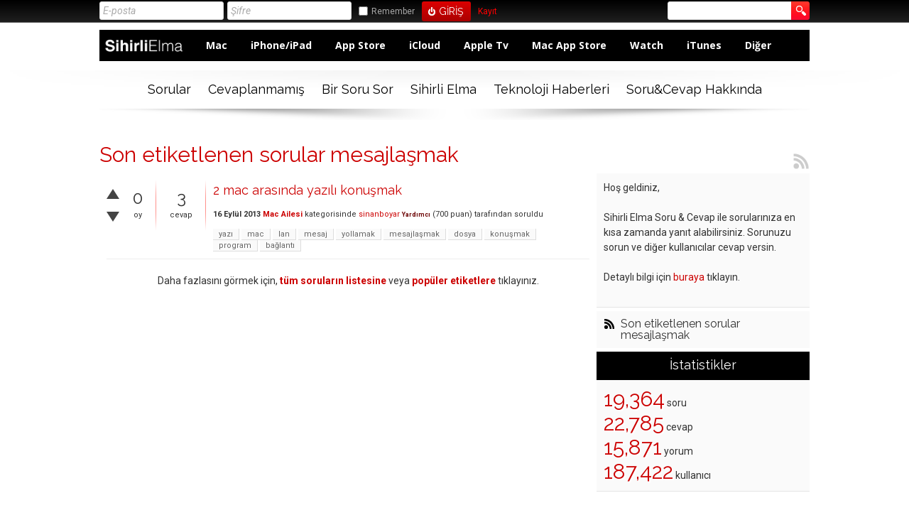

--- FILE ---
content_type: text/html; charset=utf-8
request_url: https://sorucevap.sihirlielma.com/tag/mesajla%C5%9Fmak
body_size: 4626
content:
<!DOCTYPE html>
<html lang="tr">
	
	<head>
		<meta charset="utf-8">
		<META NAME="viewport" CONTENT="width=device-width, initial-scale=1.0">
		<title>Son etiketlenen sorular mesajlaşmak - Sihirli Elma Soru &amp; Cevap</title>
		<link rel="stylesheet" href="../../qa-theme/elegant-responsive/qa-styles.css?elegant-responsive-1.134">
		<LINK REL="stylesheet" TYPE="text/css" HREF="../../qa-theme/elegant-responsive/color/qa-dynamic.style.php?elegant-responsive-1.13">
		<LINK REL="stylesheet" TYPE="text/css" HREF="../../qa-theme/elegant-responsive/device/qa-devices-styles.css?elegant-responsive-1.13">
		<LINK REL="stylesheet" TYPE="text/css" HREF="../../qa-theme/elegant-responsive/color/qa-red-styles.css?elegant-responsive-1.13">
		<!--[if IE 8]><link rel="stylesheet" type="text/css" href="../../qa-theme/elegant-responsive/ie8.css?elegant-responsive-1.13"><![endif]-->
			
        <style>
            @media only screen and (min-width:176px) and (max-width:380px){
                table,
                thead,
                tbody,
                th,
                td,
                tr {display: block;text-align: center;
                }
                #SE_default_header {
                    display: none;
                }                
            }
            @media screen and (max-width: 600px) {
                #SE_default_header {
                    display: none;
                } 
            }
        </style>
        
			<link rel="stylesheet" href="../../qa-plugin/q2a-social-share-master/css/social-share.css?1.6.1">
				<style type="text/css"></style>
				<link rel="alternate" type="application/rss+xml" href="../../feed/tag/mesajla%C5%9Fmak.rss" title="Son etiketlenen sorular mesajlaşmak">
				<link rel="search" type="application/opensearchdescription+xml" title="Sihirli Elma Soru &amp; Cevap" href="../../opensearch.xml">
				<!-- Google tag (gtag.js) -->
<script async src="https://www.googletagmanager.com/gtag/js?id=G-12L65VXHEE"></script>
<script>
  window.dataLayer = window.dataLayer || [];
  function gtag(){dataLayer.push(arguments);}
  gtag('js', new Date());

  gtag('config', 'G-12L65VXHEE');
</script>
				<script>
				var qa_root = '..\/..\/';
				var qa_request = 'tag\/mesajlaşmak';
				</script>
				<script src="../../qa-content/jquery-1.11.3.min.js"></script>
				<script src="../../qa-content/qa-page.js?1.7.5"></script>
				<SCRIPT SRC="../../qa-theme/elegant-responsive/js/qa-theme-scripts.js" TYPE="text/javascript"></SCRIPT>
				<link rel="icon" type="image/png" href="https://www.sihirlielma.com/wp-content/uploads/2016/04/se-favicon-2.png"><link rel="apple-touch-icon-precomposed" sizes="76x76" href="https://www.sihirlielma.com/wp-content/uploads/2016/04/apple-icon-76x76.png"><link rel="apple-touch-icon-precomposed" sizes="120x120" href="https://www.sihirlielma.com/wp-content/uploads/2016/04/apple-icon-114x114.png"><link rel="apple-touch-icon-precomposed" sizes="152x152" href="https://www.sihirlielma.com/wp-content/uploads/2016/04/apple-icon-76x76.png"><link rel="apple-touch-icon-precomposed" sizes="114x114" href="https://www.sihirlielma.com/wp-content/uploads/2016/04/apple-icon-120x120.png"><link rel="apple-touch-icon-precomposed" sizes="144x144" href="https://www.sihirlielma.com/wp-content/uploads/2016/04/apple-icon-144x144.png">    <script src="https://cdnjs.cloudflare.com/ajax/libs/mobile-detect/1.4.1/mobile-detect.min.js"></script>
        <script src="https://www.sihirlielma.com/wp-includes/js/jquery/jquery.js?ver=1.12.4"></script>
        <script src="https://sihirlielma.com/ad-inject.js"></script>
					<SCRIPT TYPE="text/javascript"><!--
						if (typeof qa_wysiwyg_editor_config == "object")
						qa_wysiwyg_editor_config.skin="kama";
					//--></SCRIPT>
					<!--[if gte IE 9]>
<style type="text/css">
.gradient {
   filter: none;
}
</style>
<![endif]-->
				</head>
				<body
					class="qa-template-tag qa-body-js-off"
					>
					<script>
						var b=document.getElementsByTagName('body')[0];
						b.className=b.className.replace('qa-body-js-off', 'qa-body-js-on');
					</script>
					<div id="qa-login-bar"><div id="qa-login-group">
							<!--[Begin: login form]-->
							<form id="qa-loginform" action="../../login?to=tag%2Fmesajla%25C5%259Fmak" method="post">
								<input type="text" id="qa-userid" name="emailhandle" placeholder="E-posta" >
								<input type="password" id="qa-password" name="password" placeholder="Şifre" >
								<div id="qa-rememberbox"><input type="checkbox" name="remember" id="qa-rememberme" value="1">
								<label for="qa-rememberme" id="qa-remember">Remember</label></div>
								<input type="hidden" name="code" value="0-1769578297-e887c42c3df2ae9b8db67588b241a71d5e99339b">
								<input type="submit" value="Giriş" id="qa-login" name="dologin" >
							</form>
							<!--[End: login form]-->
							<div class="qa-nav-user">
								<ul class="qa-nav-user-list">
									<li class="qa-nav-user-item qa-nav-user-register">
										<a href="../../register?to=tag%2Fmesajla%25C5%259Fmak" class="qa-nav-user-link">Kayıt</a>
									</li>
								</ul>
								<div class="qa-nav-user-clear">
								</div>
							</div>
							<div class="qa-search">
								<form method="get" action="../../search">
									
									<input type="text" name="q" value="" class="qa-search-field">
									<input type="submit" value="Arama Yap" class="qa-search-button">
								</form>
							</div>
					</div><a href="#" id="usermenu"><img src="../../qa-theme/elegant-responsive/images/settings.png" alt="settings" width="24" height="24" align="left" >Giriş Yap | Kayıt ol<img src="../../qa-theme/elegant-responsive/images/mobile-search.png" alt="settings" width="24" height="24" align="right" ></a></div>
					<DIV CLASS="qa-body-wrapper">
						
						<DIV CLASS="qa-header-group">
							<DIV CLASS="qa-header">
								<div style="position:absolute;top:-99999px;left:-99999px;">
									<div class="qa-logo">
										<a href="../../" class="qa-logo-link">Sihirli Elma Soru &amp; Cevap</a>
									</div>
								</div>
								<div class="qa-header-clear">
								</div>
								
            <style>
                .qa-widget-side h2, .qa-nav-cat h2 {background:#000 !important;border-bottom: 2px solid #000 !important;}
                .qa-sidebar, .qa-widget-side, .qa-nav-cat, .qa-feed {box-shadow: none !important;}
                #qa-login-bar{box-shadow:none !important}
                /*Special Thanks to @mehmettoprak :)*/
                #SE_default_header.header{
                    height:44px;
                    background:#000;
                    max-width:1021px;
                    padding:0 15px
                    float:left;
                    width:100%;
                }
                #SE_default_header.header .h-logo{
                    display:inline-block;
                    float:left;
                    margin-right:15px
                }
                #SE_default_header.header .h-logo img{
                    width:auto;
                    height:44px
                }
                #SE_default_header.header .h-menu ul{
                    padding:0;
                    margin:0
                }
                #SE_default_header.header .h-menu ul li{
                    display:inline-block;
                    line-height:44px
                }
                #SE_default_header.header .h-menu ul li a{
                    text-decoration:none;
                    font-family:"Open Sans",sans-serif;
                    font-weight:700;
                    font-size:14px;
                    color:#fff;
                    padding:0 15px
                }
                #SE_default_header.header .h-menu ul li a:hover{
                    background:#fff;
                    color:#000;
                    position:relative;
                    display:block
                }            
            </style>
             
            <link href="https://fonts.googleapis.com/css?family=Open+Sans:400,700" rel="stylesheet">
            <div id="SE_default_header" class="header">
                <div class="h-logo">
                <a href="https://sorucevap.sihirlielma.com/">
                    <img height="44" style="width:115px;height:44px;margin:3px 0 0 5px;" src="https://www.sihirlielma.com/wp-content/uploads/2017/12/SE_Logo_beyaz.png" alt="logo" title="SihirliElma Sorucevap" alt="SihirliElma Sorucevap">
                </a>
                </div>
                <div class="h-menu">
                <ul>
                    <li><a href="https://sorucevap.sihirlielma.com/mac">Mac</a></li>
                    <li><a href="https://sorucevap.sihirlielma.com/iphone-ipad">iPhone/iPad</a></li>
                    <li><a href="https://sorucevap.sihirlielma.com/app-store">App Store</a></li>
                    <li><a href="https://sorucevap.sihirlielma.com/icloud">iCloud</a></li>
                    <li><a href="https://sorucevap.sihirlielma.com/apple-tv">Apple Tv</a></li>
                    <li><a href="https://sorucevap.sihirlielma.com/mac-app-store">Mac App Store</a></li>
                    <li><a href="https://www.sihirlielma.com/category/watch/">Watch</a></li>
                    <li><a href="https://sorucevap.sihirlielma.com/itunes/">iTunes</a></li>
                    <li><a href="https://sorucevap.sihirlielma.com/di%C4%9Fer">Diğer</a></li>
                </ul>
                </div>
            </div>
             
            
									</DIV> <!-- END qa-header -->
								</DIV> <!-- END qa-header-group -->
								
								<DIV CLASS="qa-nav-group">
									<div class="qa-nav-main">
										<ul class="qa-nav-main-list">
											<li class="qa-nav-main-item qa-nav-main-questions">
												<a href="../../questions" class="qa-nav-main-link">Sorular</a>
											</li>
											<li class="qa-nav-main-item qa-nav-main-unanswered">
												<a href="../../unanswered" class="qa-nav-main-link">Cevaplanmamış</a>
											</li>
											<li class="qa-nav-main-item qa-nav-main-ask">
												<a href="../../ask" class="qa-nav-main-link">Bir Soru Sor</a>
											</li>
											<li class="qa-nav-main-item qa-nav-main-custom-1">
												<a href="https://www.sihirlielma.com" class="qa-nav-main-link" target="_blank">Sihirli Elma</a>
											</li>
											<li class="qa-nav-main-item qa-nav-main-custom-5">
												<a href="https://shiftdelete.net" class="qa-nav-main-link" target="_blank">Teknoloji Haberleri</a>
											</li>
											<li class="qa-nav-main-item qa-nav-main-custom-2">
												<a href="https://www.sihirlielma.com/soru-cevap/" class="qa-nav-main-link" target="_blank">Soru&amp;Cevap Hakkında</a>
											</li>
										</ul>
										<div class="qa-nav-main-clear">
										</div>
									</div>
									<a href="#" id="mainnavpull">Menüyü göster</a>
									<DIV CLASS="qa-mainnav-shadow">
									</DIV> <!-- END qa-mainnav-shadow -->
								</DIV> <!-- END qa-nav-group -->
								<DIV CLASS="qa-titles">
									<h1>
										
										Son etiketlenen sorular mesajlaşmak
										
										<a href="../../feed/tag/mesajla%C5%9Fmak.rss" title="Son etiketlenen sorular mesajlaşmak"><img src="../../qa-theme/elegant-responsive/images/rss.png" alt="" width="24" height="24" border="0" CLASS="qa-rss-icon"></a>
										<DIV CLASS="qa-cat-favorite">
										</DIV> <!-- END qa-cat-favorite -->
									</h1>
								</DIV> <!-- END qa-titles -->
								<DIV CLASS="qa-main-wrapper">
									<DIV CLASS="qa-main">
										<div class="qa-part-q-list">
											<form method="post" action="../../tag/mesajla%C5%9Fmak">
												<div class="qa-q-list">
													
													<div class="qa-q-list-item" id="q10016">
														<DIV CLASS="qa-q-item-stats">
															<div class="qa-voting qa-voting-net" id="voting_10016">
																<div class="qa-vote-buttons qa-vote-buttons-net">
																	<input title="Artı oy vermek için tıklayınız" name="vote_10016_1_q10016" onclick="return qa_vote_click(this);" type="submit" value="+" class="qa-vote-first-button qa-vote-up-button"> 
																	<input title="Eksi oy vermek için tıklayınız" name="vote_10016_-1_q10016" onclick="return qa_vote_click(this);" type="submit" value="&ndash;" class="qa-vote-second-button qa-vote-down-button"> 
																</div>
																<div class="qa-vote-count qa-vote-count-net">
																	<span class="qa-netvote-count">
																		<span class="qa-netvote-count-data">0</span><span class="qa-netvote-count-pad"> oy</span>
																	</span>
																</div>
																<div class="qa-vote-clear">
																</div>
															</div>
															<span class="qa-a-count">
																<span class="qa-a-count-data">3</span><span class="qa-a-count-pad"> cevap</span>
															</span>
														</DIV>
														<div class="qa-q-item-main">
															<div class="qa-q-item-title">
																<a href="../../10016/2-mac-aras%C4%B1nda-yaz%C4%B1l%C4%B1-konu%C5%9Fmak">2 mac arasında yazılı konuşmak</a>
																
															</div>
															<span class="qa-q-item-avatar-meta">
																<span class="qa-q-item-meta">
																	<span class="qa-q-item-when">
																		<span class="qa-q-item-when-data">16 Eylül 2013</span>
																	</span>
																	<span class="qa-q-item-where">
																		<span class="qa-q-item-where-data"><a href="../../mac" class="qa-category-link">Mac Ailesi</a></span><span class="qa-q-item-where-pad"> kategorisinde</span>
																	</span>
																	<span class="qa-q-item-who">
																		<span class="qa-q-item-who-data"><a href="../../user/sinanboyar" class="qa-user-link">sinanboyar</a></span>
																		<span class="qa-q-item-who-title">Yardımcı</span>
																		<span class="qa-q-item-who-points">
																			<span class="qa-q-item-who-points-pad">(</span><span class="qa-q-item-who-points-data">700</span><span class="qa-q-item-who-points-pad"> puan)</span>
																		</span>
																		<span class="qa-q-item-who-pad"> tarafından</span>
																	</span>
																	<span class="qa-q-item-what">soruldu</span>
																</span>
															</span>
															<div class="qa-q-item-tags">
																<ul class="qa-q-item-tag-list">
																	<li class="qa-q-item-tag-item"><a href="../../tag/yaz%C4%B1" class="qa-tag-link">yazı</a></li>
																	<li class="qa-q-item-tag-item"><a href="../../tag/mac" class="qa-tag-link">mac</a></li>
																	<li class="qa-q-item-tag-item"><a href="../../tag/lan" class="qa-tag-link">lan</a></li>
																	<li class="qa-q-item-tag-item"><a href="../../tag/mesaj" class="qa-tag-link">mesaj</a></li>
																	<li class="qa-q-item-tag-item"><a href="../../tag/yollamak" class="qa-tag-link">yollamak</a></li>
																	<li class="qa-q-item-tag-item"><a href="../../tag/mesajla%C5%9Fmak" class="qa-tag-link">mesajlaşmak</a></li>
																	<li class="qa-q-item-tag-item"><a href="../../tag/dosya" class="qa-tag-link">dosya</a></li>
																	<li class="qa-q-item-tag-item"><a href="../../tag/konu%C5%9Fmak" class="qa-tag-link">konuşmak</a></li>
																	<li class="qa-q-item-tag-item"><a href="../../tag/program" class="qa-tag-link">program</a></li>
																	<li class="qa-q-item-tag-item"><a href="../../tag/ba%C4%9Flant%C4%B1" class="qa-tag-link">bağlantı</a></li>
																</ul>
															</div>
														</div>
														<div class="qa-q-item-clear">
														</div>
													</div> <!-- END qa-q-list-item -->
													
												</div> <!-- END qa-q-list -->
												
												<div class="qa-q-list-form">
													<input type="hidden" name="code" value="0-1769578297-34a42801c638ffce2bb45d9ff41b498565ebdbc1">
												</div>
											</form>
										</div>
										<div class="qa-suggest-next">
											Daha fazlasını görmek için, <a href="../../questions">tüm soruların listesine</a> veya  <a href="../../tags">popüler etiketlere</a> tıklayınız.
										</div>
									</DIV> <!-- END qa-main -->
									
									<div class="qa-sidepanel">
										<div class="qa-sidebar">
											Hoş geldiniz,
<br/><br/>
Sihirli Elma Soru &amp; Cevap ile sorularınıza en kısa zamanda yanıt alabilirsiniz. Sorunuzu sorun ve diğer kullanıcılar cevap versin. 
<br/><br/>
Detaylı bilgi için <a href="https://www.sihirlielma.com/soru-cevap/">buraya</a> tıklayın.
<br/><br/>

<script>console.log('test')</script>
										</div>
										
										<div class="qa-feed">
											<a href="../../feed/tag/mesajla%C5%9Fmak.rss" class="qa-feed-link">Son etiketlenen sorular mesajlaşmak</a>
										</div>
										<div class="qa-widgets-side qa-widgets-side-bottom">
											<div class="qa-widget-side qa-widget-side-bottom">
												<div class="qa-activity-count">
													<p class="qa-activity-count-item">
														<span class="qa-activity-count-data">19,364</span> soru
													</p>
													<p class="qa-activity-count-item">
														<span class="qa-activity-count-data">22,785</span> cevap
													</p>
													<p class="qa-activity-count-item">
														<span class="qa-activity-count-data">15,871</span> yorum
													</p>
													<p class="qa-activity-count-item">
														<span class="qa-activity-count-data">187,422</span> kullanıcı
													</p>
												</div>
											</div>
										</div>
										
									</div>
									
								</DIV> <!-- END main-wrapper -->
							</DIV> <!-- END body-wrapper -->
							<div class="qa-footer-bottom-group">
								<div class="qa-footer">
									<div class="qa-nav-footer">
										<ul class="qa-nav-footer-list">
											<li class="qa-nav-footer-item qa-nav-footer-feedback">
												<a href="../../feedback" class="qa-nav-footer-link">İletişim</a>
											</li>
										</ul>
										<div class="qa-nav-footer-clear">
										</div>
									</div>
									<DIV CLASS="qa-attribution">
										&nbsp; 
            <a href="https://www.sihirlielma.com/" target="_blank">SihirliElma</a> &nbsp; <a href="https://forum.shiftdelete.net/" target="_blank">SDN Forum</a> &nbsp; <a href="https://shiftdelete.net/" target="_blank">Teknoloji Haberleri</a>
									</DIV>
									<div class='qa-attribution'>SihirliElma &copy; 2018 - Tüm hakları saklıdır</div><script type='text/javascript'> var sc_project=11748810;  var sc_invisible=1;  var sc_security='49184271';  </script> <script type='text/javascript' src='https://www.statcounter.com/counter/counter.js' async></script> <noscript><div class='statcounter'> <img style='display:none' class='statcounter' src='//c.statcounter.com/11748810/0/49184271/1/'> </div></noscript> 
										<div class="qa-footer-clear">
										</div>
									</div> <!-- END qa-footer -->
									
								</DIV> <!-- END footer-bottom-group -->
								
								<div style="position:absolute; left:-9999px; top:-9999px;">
									<span id="qa-waiting-template" class="qa-waiting">...</span>
								</div>
							<script defer src="https://static.cloudflareinsights.com/beacon.min.js/vcd15cbe7772f49c399c6a5babf22c1241717689176015" integrity="sha512-ZpsOmlRQV6y907TI0dKBHq9Md29nnaEIPlkf84rnaERnq6zvWvPUqr2ft8M1aS28oN72PdrCzSjY4U6VaAw1EQ==" data-cf-beacon='{"version":"2024.11.0","token":"554ae4ce681d4746946f8d9511c4bee5","r":1,"server_timing":{"name":{"cfCacheStatus":true,"cfEdge":true,"cfExtPri":true,"cfL4":true,"cfOrigin":true,"cfSpeedBrain":true},"location_startswith":null}}' crossorigin="anonymous"></script>
</body>
							
						</html>


--- FILE ---
content_type: application/javascript
request_url: https://sihirlielma.com/ad-inject.js
body_size: 501
content:
/**
 * Sihirlielma.com 
 * Advertisemenet script
 * @author Fatih Toprak
 * @url https://twitter.com/ftoprak
 */

// Define Google Tags.
var googletag = googletag || {};
googletag.cmd = googletag.cmd || [];

function remove_by_tag_id(id) {
  //var elem = document.getElementById(id);
  //return elem.parentNode.removeChild(elem);
  return '';
}

Element.prototype.remove = function () {
  this.parentElement.removeChild(this);
}
NodeList.prototype.remove = HTMLCollection.prototype.remove = function () {
  for (var i = this.length - 1; i >= 0; i--) {
    if (this[i] && this[i].parentElement) {
      this[i].parentElement.removeChild(this[i]);
    }
  }
}

// Define SE User Agent Detect
var SEAD = new MobileDetect(window.navigator.userAgent);
if (SEAD.phone()) {
  // Phones.
  googletag.cmd.push(function () {
    googletag.defineSlot('/41816724/Sihirlielma_mobil/300x250_1', [300, 250], 'div-gpt-ad-1530192729503-0').addService(googletag.pubads());
    googletag.defineSlot('/41816724/Sihirlielma_mobil/300x250_2', [300, 250], 'div-gpt-ad-1530192729503-1').addService(googletag.pubads());
    googletag.defineSlot('/41816724/Sihirlielma_mobil/320x100_1', [[320, 100], [320, 50], [300, 100]], 'div-gpt-ad-1530192729503-2').addService(googletag.pubads());
    googletag.defineSlot('/41816724/Sihirlielma_mobil/320x100_2', [[320, 100], [320, 50], [300, 100]], 'div-gpt-ad-1530192729503-3').addService(googletag.pubads());
    googletag.defineSlot('/41816724/Sihirlielma_mobil/masthead_mobil', [[320, 100], [320, 150]], 'div-gpt-ad-1530192729503-4').addService(googletag.pubads());
    googletag.pubads().enableSingleRequest();
    googletag.pubads().collapseEmptyDivs();
    googletag.enableServices();
  });

  document.getElementById("SE_SkinRight").remove();
  document.getElementById("SE_SkinLeft").remove();

} else if (SEAD.tablet()) {
  // Tablets
  googletag.cmd.push(function () {
    googletag.defineSlot('/41816724/Sihirlielma_web/160x600_L', [[160, 600], [120, 600]], 'div-gpt-ad-1530192532405-0').addService(googletag.pubads());
    googletag.defineSlot('/41816724/Sihirlielma_web/160x600_R', [[160, 600], [120, 600]], 'div-gpt-ad-1530192532405-1').addService(googletag.pubads());
    googletag.defineSlot('/41816724/Sihirlielma_web/300x250_1', [300, 250], 'div-gpt-ad-1530192532405-2').addService(googletag.pubads());
    googletag.defineSlot('/41816724/Sihirlielma_web/300x250_2', [300, 250], 'div-gpt-ad-1530192532405-3').addService(googletag.pubads());
    googletag.defineSlot('/41816724/Sihirlielma_web/300x600', [[300, 600], [300, 250]], 'div-gpt-ad-1530192532405-4').addService(googletag.pubads());
    googletag.defineSlot('/41816724/Sihirlielma_web/masthead_desktop', [[970, 90], [728, 90], [970, 250]], 'div-gpt-ad-1530192532405-5').addService(googletag.pubads());
    googletag.pubads().enableSingleRequest();
    googletag.pubads().collapseEmptyDivs();
    googletag.enableServices();
  });
  //remove_by_tag_id('SE_SkinRight');
  //remove_by_tag_id('SE_SkinLeft');
  document.getElementById("SE_SkinRight").remove();
  document.getElementById("SE_SkinLeft").remove();

} else {
  // Default
  googletag.cmd.push(function () {
    googletag.defineSlot('/41816724/Sihirlielma_web/160x600_L', [[160, 600], [120, 600]], 'div-gpt-ad-1530192532405-0').addService(googletag.pubads());
    googletag.defineSlot('/41816724/Sihirlielma_web/160x600_R', [[160, 600], [120, 600]], 'div-gpt-ad-1530192532405-1').addService(googletag.pubads());
    googletag.defineSlot('/41816724/Sihirlielma_web/300x250_1', [300, 250], 'div-gpt-ad-1530192532405-2').addService(googletag.pubads());
    googletag.defineSlot('/41816724/Sihirlielma_web/300x250_2', [300, 250], 'div-gpt-ad-1530192532405-3').addService(googletag.pubads());
    googletag.defineSlot('/41816724/Sihirlielma_web/300x600', [[300, 600], [300, 250]], 'div-gpt-ad-1530192532405-4').addService(googletag.pubads());
    googletag.defineSlot('/41816724/Sihirlielma_web/masthead_desktop', [[970, 90], [728, 90], [970, 250]], 'div-gpt-ad-1530192532405-5').addService(googletag.pubads());
    googletag.pubads().enableSingleRequest();
    googletag.pubads().collapseEmptyDivs();
    googletag.enableServices();
  });
  //remove_by_tag_id('div-gpt-ad-1530192729503-0'); 
  document.getElementById("se_side1").remove();
  //remove_by_tag_id('se_side1');
  //remove_by_tag_id('div-gpt-ad-1530192729503-1'); 
  //remove_by_tag_id('div-gpt-ad-1530192729503-2'); 
  //remove_by_tag_id('div-gpt-ad-1530192729503-3'); 
  //remove_by_tag_id('div-gpt-ad-1530192729503-4'); 
  $(document).ready(function () {
    $('#se_side1').html('');
  });


}

